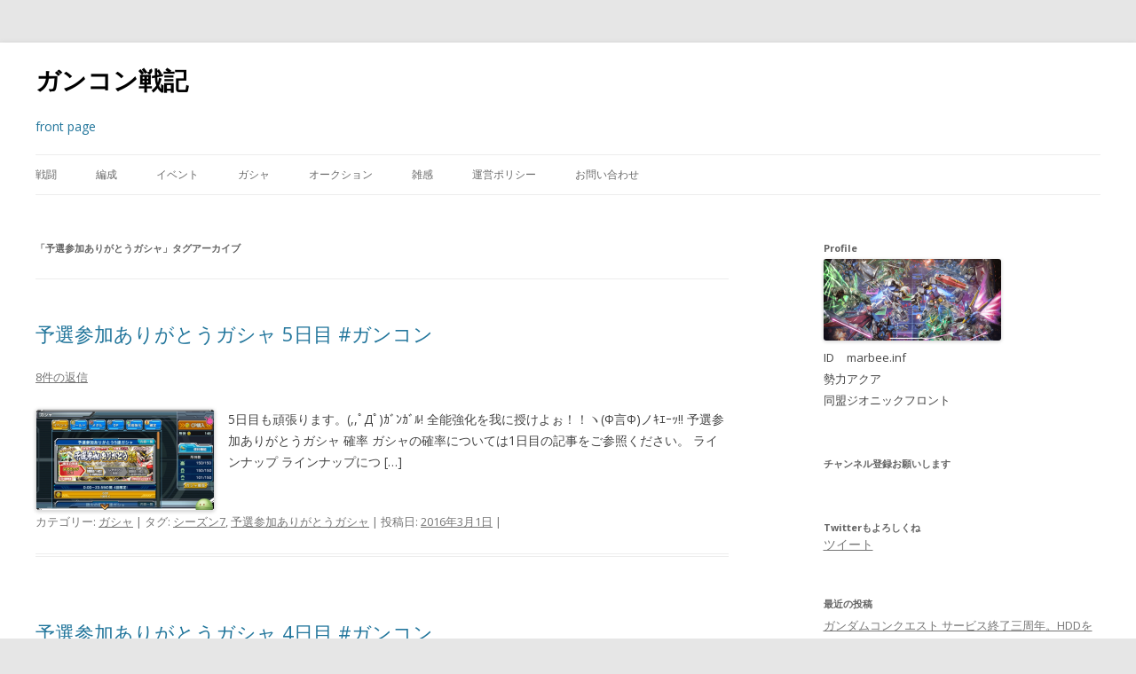

--- FILE ---
content_type: text/html; charset=UTF-8
request_url: https://gundamconquest.marbee.info/tag/%E4%BA%88%E9%81%B8%E5%8F%82%E5%8A%A0%E3%81%82%E3%82%8A%E3%81%8C%E3%81%A8%E3%81%86%E3%82%AC%E3%82%B7%E3%83%A3/
body_size: 14211
content:
<!DOCTYPE html>
<!--[if IE 7]>
<html class="ie ie7" lang="ja">
<![endif]-->
<!--[if IE 8]>
<html class="ie ie8" lang="ja">
<![endif]-->
<!--[if !(IE 7) | !(IE 8)  ]><!-->
<html lang="ja">
<!--<![endif]-->
<head>
<meta charset="UTF-8" />
<meta name="viewport" content="width=device-width" />
<title>予選参加ありがとうガシャ | ガンコン戦記</title>
<link rel="pingback" href="https://gundamconquest.marbee.info/xmlrpc.php" />
<!--[if lt IE 9]>
<script src="https://gundamconquest.marbee.info/wp-content/themes/twentytwelve_marbee/js/html5.js" type="text/javascript"></script>
<![endif]-->
<meta name='robots' content='max-image-preview:large' />
	<style>img:is([sizes="auto" i], [sizes^="auto," i]) { contain-intrinsic-size: 3000px 1500px }</style>
	<link rel='dns-prefetch' href='//secure.gravatar.com' />
<link rel='dns-prefetch' href='//stats.wp.com' />
<link rel='dns-prefetch' href='//fonts.googleapis.com' />
<link rel='dns-prefetch' href='//v0.wordpress.com' />
<link rel='dns-prefetch' href='//i0.wp.com' />
<link rel='dns-prefetch' href='//jetpack.wordpress.com' />
<link rel='dns-prefetch' href='//s0.wp.com' />
<link rel='dns-prefetch' href='//public-api.wordpress.com' />
<link rel='dns-prefetch' href='//0.gravatar.com' />
<link rel='dns-prefetch' href='//1.gravatar.com' />
<link rel='dns-prefetch' href='//2.gravatar.com' />
<link rel="alternate" type="application/rss+xml" title="ガンコン戦記 &raquo; フィード" href="https://gundamconquest.marbee.info/feed/" />
<link rel="alternate" type="application/rss+xml" title="ガンコン戦記 &raquo; コメントフィード" href="https://gundamconquest.marbee.info/comments/feed/" />
<link rel="alternate" type="application/rss+xml" title="ガンコン戦記 &raquo; 予選参加ありがとうガシャ タグのフィード" href="https://gundamconquest.marbee.info/tag/%e4%ba%88%e9%81%b8%e5%8f%82%e5%8a%a0%e3%81%82%e3%82%8a%e3%81%8c%e3%81%a8%e3%81%86%e3%82%ac%e3%82%b7%e3%83%a3/feed/" />
<script type="text/javascript">
/* <![CDATA[ */
window._wpemojiSettings = {"baseUrl":"https:\/\/s.w.org\/images\/core\/emoji\/16.0.1\/72x72\/","ext":".png","svgUrl":"https:\/\/s.w.org\/images\/core\/emoji\/16.0.1\/svg\/","svgExt":".svg","source":{"concatemoji":"https:\/\/gundamconquest.marbee.info\/wp-includes\/js\/wp-emoji-release.min.js?ver=6.8.3"}};
/*! This file is auto-generated */
!function(s,n){var o,i,e;function c(e){try{var t={supportTests:e,timestamp:(new Date).valueOf()};sessionStorage.setItem(o,JSON.stringify(t))}catch(e){}}function p(e,t,n){e.clearRect(0,0,e.canvas.width,e.canvas.height),e.fillText(t,0,0);var t=new Uint32Array(e.getImageData(0,0,e.canvas.width,e.canvas.height).data),a=(e.clearRect(0,0,e.canvas.width,e.canvas.height),e.fillText(n,0,0),new Uint32Array(e.getImageData(0,0,e.canvas.width,e.canvas.height).data));return t.every(function(e,t){return e===a[t]})}function u(e,t){e.clearRect(0,0,e.canvas.width,e.canvas.height),e.fillText(t,0,0);for(var n=e.getImageData(16,16,1,1),a=0;a<n.data.length;a++)if(0!==n.data[a])return!1;return!0}function f(e,t,n,a){switch(t){case"flag":return n(e,"\ud83c\udff3\ufe0f\u200d\u26a7\ufe0f","\ud83c\udff3\ufe0f\u200b\u26a7\ufe0f")?!1:!n(e,"\ud83c\udde8\ud83c\uddf6","\ud83c\udde8\u200b\ud83c\uddf6")&&!n(e,"\ud83c\udff4\udb40\udc67\udb40\udc62\udb40\udc65\udb40\udc6e\udb40\udc67\udb40\udc7f","\ud83c\udff4\u200b\udb40\udc67\u200b\udb40\udc62\u200b\udb40\udc65\u200b\udb40\udc6e\u200b\udb40\udc67\u200b\udb40\udc7f");case"emoji":return!a(e,"\ud83e\udedf")}return!1}function g(e,t,n,a){var r="undefined"!=typeof WorkerGlobalScope&&self instanceof WorkerGlobalScope?new OffscreenCanvas(300,150):s.createElement("canvas"),o=r.getContext("2d",{willReadFrequently:!0}),i=(o.textBaseline="top",o.font="600 32px Arial",{});return e.forEach(function(e){i[e]=t(o,e,n,a)}),i}function t(e){var t=s.createElement("script");t.src=e,t.defer=!0,s.head.appendChild(t)}"undefined"!=typeof Promise&&(o="wpEmojiSettingsSupports",i=["flag","emoji"],n.supports={everything:!0,everythingExceptFlag:!0},e=new Promise(function(e){s.addEventListener("DOMContentLoaded",e,{once:!0})}),new Promise(function(t){var n=function(){try{var e=JSON.parse(sessionStorage.getItem(o));if("object"==typeof e&&"number"==typeof e.timestamp&&(new Date).valueOf()<e.timestamp+604800&&"object"==typeof e.supportTests)return e.supportTests}catch(e){}return null}();if(!n){if("undefined"!=typeof Worker&&"undefined"!=typeof OffscreenCanvas&&"undefined"!=typeof URL&&URL.createObjectURL&&"undefined"!=typeof Blob)try{var e="postMessage("+g.toString()+"("+[JSON.stringify(i),f.toString(),p.toString(),u.toString()].join(",")+"));",a=new Blob([e],{type:"text/javascript"}),r=new Worker(URL.createObjectURL(a),{name:"wpTestEmojiSupports"});return void(r.onmessage=function(e){c(n=e.data),r.terminate(),t(n)})}catch(e){}c(n=g(i,f,p,u))}t(n)}).then(function(e){for(var t in e)n.supports[t]=e[t],n.supports.everything=n.supports.everything&&n.supports[t],"flag"!==t&&(n.supports.everythingExceptFlag=n.supports.everythingExceptFlag&&n.supports[t]);n.supports.everythingExceptFlag=n.supports.everythingExceptFlag&&!n.supports.flag,n.DOMReady=!1,n.readyCallback=function(){n.DOMReady=!0}}).then(function(){return e}).then(function(){var e;n.supports.everything||(n.readyCallback(),(e=n.source||{}).concatemoji?t(e.concatemoji):e.wpemoji&&e.twemoji&&(t(e.twemoji),t(e.wpemoji)))}))}((window,document),window._wpemojiSettings);
/* ]]> */
</script>
<style id='wp-emoji-styles-inline-css' type='text/css'>

	img.wp-smiley, img.emoji {
		display: inline !important;
		border: none !important;
		box-shadow: none !important;
		height: 1em !important;
		width: 1em !important;
		margin: 0 0.07em !important;
		vertical-align: -0.1em !important;
		background: none !important;
		padding: 0 !important;
	}
</style>
<link rel='stylesheet' id='wp-block-library-css' href='https://gundamconquest.marbee.info/wp-includes/css/dist/block-library/style.min.css?ver=6.8.3' type='text/css' media='all' />
<style id='wp-block-library-inline-css' type='text/css'>
.has-text-align-justify{text-align:justify;}
</style>
<style id='classic-theme-styles-inline-css' type='text/css'>
/*! This file is auto-generated */
.wp-block-button__link{color:#fff;background-color:#32373c;border-radius:9999px;box-shadow:none;text-decoration:none;padding:calc(.667em + 2px) calc(1.333em + 2px);font-size:1.125em}.wp-block-file__button{background:#32373c;color:#fff;text-decoration:none}
</style>
<link rel='stylesheet' id='mediaelement-css' href='https://gundamconquest.marbee.info/wp-includes/js/mediaelement/mediaelementplayer-legacy.min.css?ver=4.2.17' type='text/css' media='all' />
<link rel='stylesheet' id='wp-mediaelement-css' href='https://gundamconquest.marbee.info/wp-includes/js/mediaelement/wp-mediaelement.min.css?ver=6.8.3' type='text/css' media='all' />
<style id='jetpack-sharing-buttons-style-inline-css' type='text/css'>
.jetpack-sharing-buttons__services-list{display:flex;flex-direction:row;flex-wrap:wrap;gap:0;list-style-type:none;margin:5px;padding:0}.jetpack-sharing-buttons__services-list.has-small-icon-size{font-size:12px}.jetpack-sharing-buttons__services-list.has-normal-icon-size{font-size:16px}.jetpack-sharing-buttons__services-list.has-large-icon-size{font-size:24px}.jetpack-sharing-buttons__services-list.has-huge-icon-size{font-size:36px}@media print{.jetpack-sharing-buttons__services-list{display:none!important}}.editor-styles-wrapper .wp-block-jetpack-sharing-buttons{gap:0;padding-inline-start:0}ul.jetpack-sharing-buttons__services-list.has-background{padding:1.25em 2.375em}
</style>
<style id='global-styles-inline-css' type='text/css'>
:root{--wp--preset--aspect-ratio--square: 1;--wp--preset--aspect-ratio--4-3: 4/3;--wp--preset--aspect-ratio--3-4: 3/4;--wp--preset--aspect-ratio--3-2: 3/2;--wp--preset--aspect-ratio--2-3: 2/3;--wp--preset--aspect-ratio--16-9: 16/9;--wp--preset--aspect-ratio--9-16: 9/16;--wp--preset--color--black: #000000;--wp--preset--color--cyan-bluish-gray: #abb8c3;--wp--preset--color--white: #ffffff;--wp--preset--color--pale-pink: #f78da7;--wp--preset--color--vivid-red: #cf2e2e;--wp--preset--color--luminous-vivid-orange: #ff6900;--wp--preset--color--luminous-vivid-amber: #fcb900;--wp--preset--color--light-green-cyan: #7bdcb5;--wp--preset--color--vivid-green-cyan: #00d084;--wp--preset--color--pale-cyan-blue: #8ed1fc;--wp--preset--color--vivid-cyan-blue: #0693e3;--wp--preset--color--vivid-purple: #9b51e0;--wp--preset--gradient--vivid-cyan-blue-to-vivid-purple: linear-gradient(135deg,rgba(6,147,227,1) 0%,rgb(155,81,224) 100%);--wp--preset--gradient--light-green-cyan-to-vivid-green-cyan: linear-gradient(135deg,rgb(122,220,180) 0%,rgb(0,208,130) 100%);--wp--preset--gradient--luminous-vivid-amber-to-luminous-vivid-orange: linear-gradient(135deg,rgba(252,185,0,1) 0%,rgba(255,105,0,1) 100%);--wp--preset--gradient--luminous-vivid-orange-to-vivid-red: linear-gradient(135deg,rgba(255,105,0,1) 0%,rgb(207,46,46) 100%);--wp--preset--gradient--very-light-gray-to-cyan-bluish-gray: linear-gradient(135deg,rgb(238,238,238) 0%,rgb(169,184,195) 100%);--wp--preset--gradient--cool-to-warm-spectrum: linear-gradient(135deg,rgb(74,234,220) 0%,rgb(151,120,209) 20%,rgb(207,42,186) 40%,rgb(238,44,130) 60%,rgb(251,105,98) 80%,rgb(254,248,76) 100%);--wp--preset--gradient--blush-light-purple: linear-gradient(135deg,rgb(255,206,236) 0%,rgb(152,150,240) 100%);--wp--preset--gradient--blush-bordeaux: linear-gradient(135deg,rgb(254,205,165) 0%,rgb(254,45,45) 50%,rgb(107,0,62) 100%);--wp--preset--gradient--luminous-dusk: linear-gradient(135deg,rgb(255,203,112) 0%,rgb(199,81,192) 50%,rgb(65,88,208) 100%);--wp--preset--gradient--pale-ocean: linear-gradient(135deg,rgb(255,245,203) 0%,rgb(182,227,212) 50%,rgb(51,167,181) 100%);--wp--preset--gradient--electric-grass: linear-gradient(135deg,rgb(202,248,128) 0%,rgb(113,206,126) 100%);--wp--preset--gradient--midnight: linear-gradient(135deg,rgb(2,3,129) 0%,rgb(40,116,252) 100%);--wp--preset--font-size--small: 13px;--wp--preset--font-size--medium: 20px;--wp--preset--font-size--large: 36px;--wp--preset--font-size--x-large: 42px;--wp--preset--spacing--20: 0.44rem;--wp--preset--spacing--30: 0.67rem;--wp--preset--spacing--40: 1rem;--wp--preset--spacing--50: 1.5rem;--wp--preset--spacing--60: 2.25rem;--wp--preset--spacing--70: 3.38rem;--wp--preset--spacing--80: 5.06rem;--wp--preset--shadow--natural: 6px 6px 9px rgba(0, 0, 0, 0.2);--wp--preset--shadow--deep: 12px 12px 50px rgba(0, 0, 0, 0.4);--wp--preset--shadow--sharp: 6px 6px 0px rgba(0, 0, 0, 0.2);--wp--preset--shadow--outlined: 6px 6px 0px -3px rgba(255, 255, 255, 1), 6px 6px rgba(0, 0, 0, 1);--wp--preset--shadow--crisp: 6px 6px 0px rgba(0, 0, 0, 1);}:where(.is-layout-flex){gap: 0.5em;}:where(.is-layout-grid){gap: 0.5em;}body .is-layout-flex{display: flex;}.is-layout-flex{flex-wrap: wrap;align-items: center;}.is-layout-flex > :is(*, div){margin: 0;}body .is-layout-grid{display: grid;}.is-layout-grid > :is(*, div){margin: 0;}:where(.wp-block-columns.is-layout-flex){gap: 2em;}:where(.wp-block-columns.is-layout-grid){gap: 2em;}:where(.wp-block-post-template.is-layout-flex){gap: 1.25em;}:where(.wp-block-post-template.is-layout-grid){gap: 1.25em;}.has-black-color{color: var(--wp--preset--color--black) !important;}.has-cyan-bluish-gray-color{color: var(--wp--preset--color--cyan-bluish-gray) !important;}.has-white-color{color: var(--wp--preset--color--white) !important;}.has-pale-pink-color{color: var(--wp--preset--color--pale-pink) !important;}.has-vivid-red-color{color: var(--wp--preset--color--vivid-red) !important;}.has-luminous-vivid-orange-color{color: var(--wp--preset--color--luminous-vivid-orange) !important;}.has-luminous-vivid-amber-color{color: var(--wp--preset--color--luminous-vivid-amber) !important;}.has-light-green-cyan-color{color: var(--wp--preset--color--light-green-cyan) !important;}.has-vivid-green-cyan-color{color: var(--wp--preset--color--vivid-green-cyan) !important;}.has-pale-cyan-blue-color{color: var(--wp--preset--color--pale-cyan-blue) !important;}.has-vivid-cyan-blue-color{color: var(--wp--preset--color--vivid-cyan-blue) !important;}.has-vivid-purple-color{color: var(--wp--preset--color--vivid-purple) !important;}.has-black-background-color{background-color: var(--wp--preset--color--black) !important;}.has-cyan-bluish-gray-background-color{background-color: var(--wp--preset--color--cyan-bluish-gray) !important;}.has-white-background-color{background-color: var(--wp--preset--color--white) !important;}.has-pale-pink-background-color{background-color: var(--wp--preset--color--pale-pink) !important;}.has-vivid-red-background-color{background-color: var(--wp--preset--color--vivid-red) !important;}.has-luminous-vivid-orange-background-color{background-color: var(--wp--preset--color--luminous-vivid-orange) !important;}.has-luminous-vivid-amber-background-color{background-color: var(--wp--preset--color--luminous-vivid-amber) !important;}.has-light-green-cyan-background-color{background-color: var(--wp--preset--color--light-green-cyan) !important;}.has-vivid-green-cyan-background-color{background-color: var(--wp--preset--color--vivid-green-cyan) !important;}.has-pale-cyan-blue-background-color{background-color: var(--wp--preset--color--pale-cyan-blue) !important;}.has-vivid-cyan-blue-background-color{background-color: var(--wp--preset--color--vivid-cyan-blue) !important;}.has-vivid-purple-background-color{background-color: var(--wp--preset--color--vivid-purple) !important;}.has-black-border-color{border-color: var(--wp--preset--color--black) !important;}.has-cyan-bluish-gray-border-color{border-color: var(--wp--preset--color--cyan-bluish-gray) !important;}.has-white-border-color{border-color: var(--wp--preset--color--white) !important;}.has-pale-pink-border-color{border-color: var(--wp--preset--color--pale-pink) !important;}.has-vivid-red-border-color{border-color: var(--wp--preset--color--vivid-red) !important;}.has-luminous-vivid-orange-border-color{border-color: var(--wp--preset--color--luminous-vivid-orange) !important;}.has-luminous-vivid-amber-border-color{border-color: var(--wp--preset--color--luminous-vivid-amber) !important;}.has-light-green-cyan-border-color{border-color: var(--wp--preset--color--light-green-cyan) !important;}.has-vivid-green-cyan-border-color{border-color: var(--wp--preset--color--vivid-green-cyan) !important;}.has-pale-cyan-blue-border-color{border-color: var(--wp--preset--color--pale-cyan-blue) !important;}.has-vivid-cyan-blue-border-color{border-color: var(--wp--preset--color--vivid-cyan-blue) !important;}.has-vivid-purple-border-color{border-color: var(--wp--preset--color--vivid-purple) !important;}.has-vivid-cyan-blue-to-vivid-purple-gradient-background{background: var(--wp--preset--gradient--vivid-cyan-blue-to-vivid-purple) !important;}.has-light-green-cyan-to-vivid-green-cyan-gradient-background{background: var(--wp--preset--gradient--light-green-cyan-to-vivid-green-cyan) !important;}.has-luminous-vivid-amber-to-luminous-vivid-orange-gradient-background{background: var(--wp--preset--gradient--luminous-vivid-amber-to-luminous-vivid-orange) !important;}.has-luminous-vivid-orange-to-vivid-red-gradient-background{background: var(--wp--preset--gradient--luminous-vivid-orange-to-vivid-red) !important;}.has-very-light-gray-to-cyan-bluish-gray-gradient-background{background: var(--wp--preset--gradient--very-light-gray-to-cyan-bluish-gray) !important;}.has-cool-to-warm-spectrum-gradient-background{background: var(--wp--preset--gradient--cool-to-warm-spectrum) !important;}.has-blush-light-purple-gradient-background{background: var(--wp--preset--gradient--blush-light-purple) !important;}.has-blush-bordeaux-gradient-background{background: var(--wp--preset--gradient--blush-bordeaux) !important;}.has-luminous-dusk-gradient-background{background: var(--wp--preset--gradient--luminous-dusk) !important;}.has-pale-ocean-gradient-background{background: var(--wp--preset--gradient--pale-ocean) !important;}.has-electric-grass-gradient-background{background: var(--wp--preset--gradient--electric-grass) !important;}.has-midnight-gradient-background{background: var(--wp--preset--gradient--midnight) !important;}.has-small-font-size{font-size: var(--wp--preset--font-size--small) !important;}.has-medium-font-size{font-size: var(--wp--preset--font-size--medium) !important;}.has-large-font-size{font-size: var(--wp--preset--font-size--large) !important;}.has-x-large-font-size{font-size: var(--wp--preset--font-size--x-large) !important;}
:where(.wp-block-post-template.is-layout-flex){gap: 1.25em;}:where(.wp-block-post-template.is-layout-grid){gap: 1.25em;}
:where(.wp-block-columns.is-layout-flex){gap: 2em;}:where(.wp-block-columns.is-layout-grid){gap: 2em;}
:root :where(.wp-block-pullquote){font-size: 1.5em;line-height: 1.6;}
</style>
<link rel='stylesheet' id='pz-linkcard-css' href='//gundamconquest.marbee.info/wp-content/uploads/pz-linkcard/style.css?ver=2.5.3.1.24' type='text/css' media='all' />
<link crossorigin="anonymous" rel='stylesheet' id='twentytwelve-fonts-css' href='https://fonts.googleapis.com/css?family=Open+Sans:400italic,700italic,400,700&#038;subset=latin,latin-ext' type='text/css' media='all' />
<link rel='stylesheet' id='twentytwelve-style-css' href='https://gundamconquest.marbee.info/wp-content/themes/twentytwelve_marbee/style.css?ver=6.8.3' type='text/css' media='all' />
<!--[if lt IE 9]>
<link rel='stylesheet' id='twentytwelve-ie-css' href='https://gundamconquest.marbee.info/wp-content/themes/twentytwelve_marbee/css/ie.css?ver=20121010' type='text/css' media='all' />
<![endif]-->
<link rel='stylesheet' id='jetpack_css-css' href='https://gundamconquest.marbee.info/wp-content/plugins/jetpack/css/jetpack.css?ver=13.3.2' type='text/css' media='all' />
<link rel="https://api.w.org/" href="https://gundamconquest.marbee.info/wp-json/" /><link rel="alternate" title="JSON" type="application/json" href="https://gundamconquest.marbee.info/wp-json/wp/v2/tags/226" /><link rel="EditURI" type="application/rsd+xml" title="RSD" href="https://gundamconquest.marbee.info/xmlrpc.php?rsd" />
<meta name="generator" content="WordPress 6.8.3" />
	<style>img#wpstats{display:none}</style>
		<!-- この URL で利用できる AMP HTML バージョンはありません。 --><link rel="icon" href="https://i0.wp.com/gundamconquest.marbee.info/wp-content/uploads/2016/05/cropped-8857879df9cc7979567d03c21eef9276.jpg?fit=32%2C32&#038;ssl=1" sizes="32x32" />
<link rel="icon" href="https://i0.wp.com/gundamconquest.marbee.info/wp-content/uploads/2016/05/cropped-8857879df9cc7979567d03c21eef9276.jpg?fit=192%2C192&#038;ssl=1" sizes="192x192" />
<link rel="apple-touch-icon" href="https://i0.wp.com/gundamconquest.marbee.info/wp-content/uploads/2016/05/cropped-8857879df9cc7979567d03c21eef9276.jpg?fit=180%2C180&#038;ssl=1" />
<meta name="msapplication-TileImage" content="https://i0.wp.com/gundamconquest.marbee.info/wp-content/uploads/2016/05/cropped-8857879df9cc7979567d03c21eef9276.jpg?fit=270%2C270&#038;ssl=1" />


<!-- Google Analytics Start -->
<script>
  (function(i,s,o,g,r,a,m){i['GoogleAnalyticsObject']=r;i[r]=i[r]||function(){
  (i[r].q=i[r].q||[]).push(arguments)},i[r].l=1*new Date();a=s.createElement(o),
  m=s.getElementsByTagName(o)[0];a.async=1;a.src=g;m.parentNode.insertBefore(a,m)
  })(window,document,'script','//www.google-analytics.com/analytics.js','ga');

  ga('create', 'UA-40891727-3', 'auto');
  ga('send', 'pageview');

</script>
<!-- Google Analytics end -->
</head>

<body class="archive tag tag-226 wp-theme-twentytwelve_marbee custom-font-enabled single-author">
<!-- Facebook Start -->
<script>
  window.fbAsyncInit = function() {
    FB.init({
      appId      : '906811596057516',
      xfbml      : true,
      version    : 'v2.4'
    });
  };

  (function(d, s, id){
     var js, fjs = d.getElementsByTagName(s)[0];
     if (d.getElementById(id)) {return;}
     js = d.createElement(s); js.id = id;
     js.src = "//connect.facebook.net/ja_JP/sdk.js";
     fjs.parentNode.insertBefore(js, fjs);
   }(document, 'script', 'facebook-jssdk'));
</script>

<!-- Twitter Start -->
<script>!function(d,s,id){var js,fjs=d.getElementsByTagName(s)[0],p=/^http:/.test(d.location)?'http':'https';if(!d.getElementById(id)){js=d.createElement(s);js.id=id;js.src=p+'://platform.twitter.com/widgets.js';fjs.parentNode.insertBefore(js,fjs);}}(document, 'script', 'twitter-wjs');</script>
<!-- Twitter End -->

<!-- Facebook Start -->
<div id="fb-root"></div>
<script>(function(d, s, id) {
  var js, fjs = d.getElementsByTagName(s)[0];
  if (d.getElementById(id)) return;
  js = d.createElement(s); js.id = id;
  js.src = "//connect.facebook.net/ja_JP/sdk.js#xfbml=1&version=v2.3&appId=519386921455561";
  fjs.parentNode.insertBefore(js, fjs);
}(document, 'script', 'facebook-jssdk'));</script>
<!-- Facebook End -->



<div id="page" class="hfeed site">
	<header id="masthead" class="site-header" role="banner">
		<hgroup>
							<div class="site-title"><a class="site-title" href="https://gundamconquest.marbee.info/" title="ガンコン戦記" rel="home">ガンコン戦記</a></div>
				<br>
					</hgroup>

		<br>
		<div class="MarbeeBreadcrumb">
							<div class="breadcrumb">
					<div itemscope itemtype="http://data-vocabulary.org/Breadcrumb">
						<a class="breadcrumb" href="https://gundamconquest.marbee.info"  itemprop="url"><span itemprop="title">front page</span></a>
					</div>
				</div>
					</div>
<br>
		<nav id="site-navigation" class="main-navigation" role="navigation">
			<span class="menu-toggle">メニュー</span>
			<a class="assistive-text" href="#content" title="コンテンツへスキップ">コンテンツへスキップ</a>
			<div class="menu-%e3%83%a1%e3%83%8b%e3%83%a5%e3%83%bc-1-container"><ul id="menu-%e3%83%a1%e3%83%8b%e3%83%a5%e3%83%bc-1" class="nav-menu"><li id="menu-item-304" class="menu-item menu-item-type-taxonomy menu-item-object-category menu-item-304"><a href="https://gundamconquest.marbee.info/category/%e6%88%a6%e9%97%98/">戦闘</a></li>
<li id="menu-item-4277" class="menu-item menu-item-type-taxonomy menu-item-object-category menu-item-4277"><a href="https://gundamconquest.marbee.info/category/%e7%b7%a8%e6%88%90/">編成</a></li>
<li id="menu-item-319" class="menu-item menu-item-type-taxonomy menu-item-object-category menu-item-319"><a href="https://gundamconquest.marbee.info/category/%e3%82%a4%e3%83%99%e3%83%b3%e3%83%88/">イベント</a></li>
<li id="menu-item-320" class="menu-item menu-item-type-taxonomy menu-item-object-category menu-item-320"><a href="https://gundamconquest.marbee.info/category/%e3%82%ac%e3%82%b7%e3%83%a3/">ガシャ</a></li>
<li id="menu-item-321" class="menu-item menu-item-type-taxonomy menu-item-object-category menu-item-321"><a href="https://gundamconquest.marbee.info/category/%e3%82%aa%e3%83%bc%e3%82%af%e3%82%b7%e3%83%a7%e3%83%b3/">オークション</a></li>
<li id="menu-item-45" class="menu-item menu-item-type-taxonomy menu-item-object-category menu-item-45"><a href="https://gundamconquest.marbee.info/category/%e9%9b%91%e6%84%9f/">雑感</a></li>
<li id="menu-item-9" class="menu-item menu-item-type-post_type menu-item-object-page menu-item-9"><a href="https://gundamconquest.marbee.info/%e9%81%8b%e5%96%b6%e3%83%9d%e3%83%aa%e3%82%b7%e3%83%bc/">運営ポリシー</a></li>
<li id="menu-item-23" class="menu-item menu-item-type-post_type menu-item-object-page menu-item-23"><a href="https://gundamconquest.marbee.info/%e3%81%8a%e5%95%8f%e3%81%84%e5%90%88%e3%82%8f%e3%81%9b/">お問い合わせ</a></li>
</ul></div>		</nav><!-- #site-navigation -->

		
		<!-- Google 自動広告 -->
		<script async src="//pagead2.googlesyndication.com/pagead/js/adsbygoogle.js"></script>
		<script>
			(adsbygoogle = window.adsbygoogle || []).push({
				google_ad_client: "ca-pub-3089143139285380",
				enable_page_level_ads: true
			});
		</script>
	</header><!-- #masthead -->

	<div id="main" class="wrapper">
	<section id="primary" class="site-content">
		<div id="content" role="main">

					<header class="archive-header">
				<h1 class="archive-title">「<span>予選参加ありがとうガシャ</span>」タグアーカイブ</h1>

						</header><!-- .archive-header -->

			
	<article id="post-3642" class="post-3642 post type-post status-publish format-standard has-post-thumbnail hentry category-17 tag-178 tag-226">
				<header class="entry-header">
										<h2 class="entry-title">
					<a href="https://gundamconquest.marbee.info/2016/03/01/3642/" rel="bookmark">予選参加ありがとうガシャ 5日目 #ガンコン</a>
				</h2>
										<div class="comments-link">
					<a href="https://gundamconquest.marbee.info/2016/03/01/3642/#comments">8件の返信</a>				</div><!-- .comments-link -->
					</header><!-- .entry-header -->

				<div class="entry-summary">
			<img width="200" height="113" src="https://i0.wp.com/gundamconquest.marbee.info/wp-content/uploads/2016/02/IMG_2889.jpg?fit=200%2C113&amp;ssl=1" class="attachment-200x200 size-200x200 wp-post-image" alt="予選参加ありがとうガシャ" decoding="async" srcset="https://i0.wp.com/gundamconquest.marbee.info/wp-content/uploads/2016/02/IMG_2889.jpg?w=800&amp;ssl=1 800w, https://i0.wp.com/gundamconquest.marbee.info/wp-content/uploads/2016/02/IMG_2889.jpg?resize=200%2C113&amp;ssl=1 200w, https://i0.wp.com/gundamconquest.marbee.info/wp-content/uploads/2016/02/IMG_2889.jpg?resize=768%2C433&amp;ssl=1 768w, https://i0.wp.com/gundamconquest.marbee.info/wp-content/uploads/2016/02/IMG_2889.jpg?resize=624%2C352&amp;ssl=1 624w" sizes="(max-width: 200px) 100vw, 200px" data-attachment-id="3102" data-permalink="https://gundamconquest.marbee.info/2016/02/26/3101/img_2889/" data-orig-file="https://i0.wp.com/gundamconquest.marbee.info/wp-content/uploads/2016/02/IMG_2889.jpg?fit=800%2C451&amp;ssl=1" data-orig-size="800,451" data-comments-opened="1" data-image-meta="{&quot;aperture&quot;:&quot;0&quot;,&quot;credit&quot;:&quot;&quot;,&quot;camera&quot;:&quot;&quot;,&quot;caption&quot;:&quot;&quot;,&quot;created_timestamp&quot;:&quot;0&quot;,&quot;copyright&quot;:&quot;&quot;,&quot;focal_length&quot;:&quot;0&quot;,&quot;iso&quot;:&quot;0&quot;,&quot;shutter_speed&quot;:&quot;0&quot;,&quot;title&quot;:&quot;&quot;,&quot;orientation&quot;:&quot;0&quot;}" data-image-title="予選参加ありがとうガシャ" data-image-description="" data-image-caption="" data-medium-file="https://i0.wp.com/gundamconquest.marbee.info/wp-content/uploads/2016/02/IMG_2889.jpg?fit=200%2C113&amp;ssl=1" data-large-file="https://i0.wp.com/gundamconquest.marbee.info/wp-content/uploads/2016/02/IMG_2889.jpg?fit=800%2C451&amp;ssl=1" /><p>5日目も頑張ります。(,,ﾟДﾟ)ｶﾞﾝｶﾞﾙ! 全能強化を我に授けよぉ！！ヽ(Φ言Φ)ノｷｴｰｯ!! 予選参加ありがとうガシャ 確率 ガシャの確率については1日目の記事をご参照ください。 ラインナップ ラインナップにつ [&hellip;]</p>
		</div><!-- .entry-summary -->
		
		<footer class="entry-meta">
			カテゴリー: <a href="https://gundamconquest.marbee.info/category/%e3%82%ac%e3%82%b7%e3%83%a3/" rel="category tag">ガシャ</a> | タグ: <a href="https://gundamconquest.marbee.info/tag/%e3%82%b7%e3%83%bc%e3%82%ba%e3%83%b37/" rel="tag">シーズン7</a>, <a href="https://gundamconquest.marbee.info/tag/%e4%ba%88%e9%81%b8%e5%8f%82%e5%8a%a0%e3%81%82%e3%82%8a%e3%81%8c%e3%81%a8%e3%81%86%e3%82%ac%e3%82%b7%e3%83%a3/" rel="tag">予選参加ありがとうガシャ</a> | 投稿日: <a href="https://gundamconquest.marbee.info/2016/03/01/3642/" title="6:26 PM" rel="bookmark"><time class="entry-date" datetime="2016-03-01T18:26:53+09:00">2016年3月1日</time></a> | <span class="by-author">投稿者: <span class="author vcard"><a class="url fn n" href="https://gundamconquest.marbee.info/author/marbee/" title="marbee の投稿をすべて表示" rel="author">marbee</a></span></span>											</footer><!-- .entry-meta -->
	</article><!-- #post -->

	<article id="post-3559" class="post-3559 post type-post status-publish format-standard has-post-thumbnail hentry category-17 tag-178 tag-226">
				<header class="entry-header">
										<h2 class="entry-title">
					<a href="https://gundamconquest.marbee.info/2016/02/29/3559/" rel="bookmark">予選参加ありがとうガシャ 4日目 #ガンコン</a>
				</h2>
										<div class="comments-link">
					<a href="https://gundamconquest.marbee.info/2016/02/29/3559/#comments">2件の返信</a>				</div><!-- .comments-link -->
					</header><!-- .entry-header -->

				<div class="entry-summary">
			<img width="200" height="113" src="https://i0.wp.com/gundamconquest.marbee.info/wp-content/uploads/2016/02/IMG_2889.jpg?fit=200%2C113&amp;ssl=1" class="attachment-200x200 size-200x200 wp-post-image" alt="予選参加ありがとうガシャ" decoding="async" srcset="https://i0.wp.com/gundamconquest.marbee.info/wp-content/uploads/2016/02/IMG_2889.jpg?w=800&amp;ssl=1 800w, https://i0.wp.com/gundamconquest.marbee.info/wp-content/uploads/2016/02/IMG_2889.jpg?resize=200%2C113&amp;ssl=1 200w, https://i0.wp.com/gundamconquest.marbee.info/wp-content/uploads/2016/02/IMG_2889.jpg?resize=768%2C433&amp;ssl=1 768w, https://i0.wp.com/gundamconquest.marbee.info/wp-content/uploads/2016/02/IMG_2889.jpg?resize=624%2C352&amp;ssl=1 624w" sizes="(max-width: 200px) 100vw, 200px" data-attachment-id="3102" data-permalink="https://gundamconquest.marbee.info/2016/02/26/3101/img_2889/" data-orig-file="https://i0.wp.com/gundamconquest.marbee.info/wp-content/uploads/2016/02/IMG_2889.jpg?fit=800%2C451&amp;ssl=1" data-orig-size="800,451" data-comments-opened="1" data-image-meta="{&quot;aperture&quot;:&quot;0&quot;,&quot;credit&quot;:&quot;&quot;,&quot;camera&quot;:&quot;&quot;,&quot;caption&quot;:&quot;&quot;,&quot;created_timestamp&quot;:&quot;0&quot;,&quot;copyright&quot;:&quot;&quot;,&quot;focal_length&quot;:&quot;0&quot;,&quot;iso&quot;:&quot;0&quot;,&quot;shutter_speed&quot;:&quot;0&quot;,&quot;title&quot;:&quot;&quot;,&quot;orientation&quot;:&quot;0&quot;}" data-image-title="予選参加ありがとうガシャ" data-image-description="" data-image-caption="" data-medium-file="https://i0.wp.com/gundamconquest.marbee.info/wp-content/uploads/2016/02/IMG_2889.jpg?fit=200%2C113&amp;ssl=1" data-large-file="https://i0.wp.com/gundamconquest.marbee.info/wp-content/uploads/2016/02/IMG_2889.jpg?fit=800%2C451&amp;ssl=1" /><p>4日目も頑張ります。(,,ﾟДﾟ)ｶﾞﾝｶﾞﾙ! 全能強化を我に！！ヽ(Φ言Φ)ノｷｴｰｯ!! 予選参加ありがとうガシャ 確率 ガシャの確率については1日目の記事をご参照ください。 ラインナップ ラインナップについては1 [&hellip;]</p>
		</div><!-- .entry-summary -->
		
		<footer class="entry-meta">
			カテゴリー: <a href="https://gundamconquest.marbee.info/category/%e3%82%ac%e3%82%b7%e3%83%a3/" rel="category tag">ガシャ</a> | タグ: <a href="https://gundamconquest.marbee.info/tag/%e3%82%b7%e3%83%bc%e3%82%ba%e3%83%b37/" rel="tag">シーズン7</a>, <a href="https://gundamconquest.marbee.info/tag/%e4%ba%88%e9%81%b8%e5%8f%82%e5%8a%a0%e3%81%82%e3%82%8a%e3%81%8c%e3%81%a8%e3%81%86%e3%82%ac%e3%82%b7%e3%83%a3/" rel="tag">予選参加ありがとうガシャ</a> | 投稿日: <a href="https://gundamconquest.marbee.info/2016/02/29/3559/" title="6:09 PM" rel="bookmark"><time class="entry-date" datetime="2016-02-29T18:09:49+09:00">2016年2月29日</time></a> | <span class="by-author">投稿者: <span class="author vcard"><a class="url fn n" href="https://gundamconquest.marbee.info/author/marbee/" title="marbee の投稿をすべて表示" rel="author">marbee</a></span></span>											</footer><!-- .entry-meta -->
	</article><!-- #post -->

	<article id="post-3467" class="post-3467 post type-post status-publish format-standard has-post-thumbnail hentry category-17 tag-178 tag-226">
				<header class="entry-header">
										<h2 class="entry-title">
					<a href="https://gundamconquest.marbee.info/2016/02/28/3467/" rel="bookmark">予選参加ありがとうガシャ 3日目 #ガンコン</a>
				</h2>
										<div class="comments-link">
					<a href="https://gundamconquest.marbee.info/2016/02/28/3467/#comments">2件の返信</a>				</div><!-- .comments-link -->
					</header><!-- .entry-header -->

				<div class="entry-summary">
			<img width="200" height="113" src="https://i0.wp.com/gundamconquest.marbee.info/wp-content/uploads/2016/02/IMG_2889.jpg?fit=200%2C113&amp;ssl=1" class="attachment-200x200 size-200x200 wp-post-image" alt="予選参加ありがとうガシャ" decoding="async" srcset="https://i0.wp.com/gundamconquest.marbee.info/wp-content/uploads/2016/02/IMG_2889.jpg?w=800&amp;ssl=1 800w, https://i0.wp.com/gundamconquest.marbee.info/wp-content/uploads/2016/02/IMG_2889.jpg?resize=200%2C113&amp;ssl=1 200w, https://i0.wp.com/gundamconquest.marbee.info/wp-content/uploads/2016/02/IMG_2889.jpg?resize=768%2C433&amp;ssl=1 768w, https://i0.wp.com/gundamconquest.marbee.info/wp-content/uploads/2016/02/IMG_2889.jpg?resize=624%2C352&amp;ssl=1 624w" sizes="(max-width: 200px) 100vw, 200px" data-attachment-id="3102" data-permalink="https://gundamconquest.marbee.info/2016/02/26/3101/img_2889/" data-orig-file="https://i0.wp.com/gundamconquest.marbee.info/wp-content/uploads/2016/02/IMG_2889.jpg?fit=800%2C451&amp;ssl=1" data-orig-size="800,451" data-comments-opened="1" data-image-meta="{&quot;aperture&quot;:&quot;0&quot;,&quot;credit&quot;:&quot;&quot;,&quot;camera&quot;:&quot;&quot;,&quot;caption&quot;:&quot;&quot;,&quot;created_timestamp&quot;:&quot;0&quot;,&quot;copyright&quot;:&quot;&quot;,&quot;focal_length&quot;:&quot;0&quot;,&quot;iso&quot;:&quot;0&quot;,&quot;shutter_speed&quot;:&quot;0&quot;,&quot;title&quot;:&quot;&quot;,&quot;orientation&quot;:&quot;0&quot;}" data-image-title="予選参加ありがとうガシャ" data-image-description="" data-image-caption="" data-medium-file="https://i0.wp.com/gundamconquest.marbee.info/wp-content/uploads/2016/02/IMG_2889.jpg?fit=200%2C113&amp;ssl=1" data-large-file="https://i0.wp.com/gundamconquest.marbee.info/wp-content/uploads/2016/02/IMG_2889.jpg?fit=800%2C451&amp;ssl=1" /><p>3日目も全力で回します。(,,ﾟДﾟ)ｶﾞﾝｶﾞﾙ! スターゲイザー！！全能強化を我に！！ウォォオオー!!ヽ(ﾟдﾟヽ)(ﾉﾟдﾟ)ﾉ ウオオォォー!! 予選参加ありがとうガシャ 確率 ガシャの確率については1日目の記事 [&hellip;]</p>
		</div><!-- .entry-summary -->
		
		<footer class="entry-meta">
			カテゴリー: <a href="https://gundamconquest.marbee.info/category/%e3%82%ac%e3%82%b7%e3%83%a3/" rel="category tag">ガシャ</a> | タグ: <a href="https://gundamconquest.marbee.info/tag/%e3%82%b7%e3%83%bc%e3%82%ba%e3%83%b37/" rel="tag">シーズン7</a>, <a href="https://gundamconquest.marbee.info/tag/%e4%ba%88%e9%81%b8%e5%8f%82%e5%8a%a0%e3%81%82%e3%82%8a%e3%81%8c%e3%81%a8%e3%81%86%e3%82%ac%e3%82%b7%e3%83%a3/" rel="tag">予選参加ありがとうガシャ</a> | 投稿日: <a href="https://gundamconquest.marbee.info/2016/02/28/3467/" title="7:35 PM" rel="bookmark"><time class="entry-date" datetime="2016-02-28T19:35:46+09:00">2016年2月28日</time></a> | <span class="by-author">投稿者: <span class="author vcard"><a class="url fn n" href="https://gundamconquest.marbee.info/author/marbee/" title="marbee の投稿をすべて表示" rel="author">marbee</a></span></span>											</footer><!-- .entry-meta -->
	</article><!-- #post -->

	<article id="post-3359" class="post-3359 post type-post status-publish format-standard has-post-thumbnail hentry category-17 tag-178 tag-226">
				<header class="entry-header">
										<h2 class="entry-title">
					<a href="https://gundamconquest.marbee.info/2016/02/27/3359/" rel="bookmark">予選参加ありがとうガシャ 2日目 #ガンコン</a>
				</h2>
										<div class="comments-link">
					<a href="https://gundamconquest.marbee.info/2016/02/27/3359/#respond"><span class="leave-reply">コメントを残す</span></a>				</div><!-- .comments-link -->
					</header><!-- .entry-header -->

				<div class="entry-summary">
			<img width="200" height="113" src="https://i0.wp.com/gundamconquest.marbee.info/wp-content/uploads/2016/02/IMG_2889.jpg?fit=200%2C113&amp;ssl=1" class="attachment-200x200 size-200x200 wp-post-image" alt="予選参加ありがとうガシャ" decoding="async" loading="lazy" srcset="https://i0.wp.com/gundamconquest.marbee.info/wp-content/uploads/2016/02/IMG_2889.jpg?w=800&amp;ssl=1 800w, https://i0.wp.com/gundamconquest.marbee.info/wp-content/uploads/2016/02/IMG_2889.jpg?resize=200%2C113&amp;ssl=1 200w, https://i0.wp.com/gundamconquest.marbee.info/wp-content/uploads/2016/02/IMG_2889.jpg?resize=768%2C433&amp;ssl=1 768w, https://i0.wp.com/gundamconquest.marbee.info/wp-content/uploads/2016/02/IMG_2889.jpg?resize=624%2C352&amp;ssl=1 624w" sizes="auto, (max-width: 200px) 100vw, 200px" data-attachment-id="3102" data-permalink="https://gundamconquest.marbee.info/2016/02/26/3101/img_2889/" data-orig-file="https://i0.wp.com/gundamconquest.marbee.info/wp-content/uploads/2016/02/IMG_2889.jpg?fit=800%2C451&amp;ssl=1" data-orig-size="800,451" data-comments-opened="1" data-image-meta="{&quot;aperture&quot;:&quot;0&quot;,&quot;credit&quot;:&quot;&quot;,&quot;camera&quot;:&quot;&quot;,&quot;caption&quot;:&quot;&quot;,&quot;created_timestamp&quot;:&quot;0&quot;,&quot;copyright&quot;:&quot;&quot;,&quot;focal_length&quot;:&quot;0&quot;,&quot;iso&quot;:&quot;0&quot;,&quot;shutter_speed&quot;:&quot;0&quot;,&quot;title&quot;:&quot;&quot;,&quot;orientation&quot;:&quot;0&quot;}" data-image-title="予選参加ありがとうガシャ" data-image-description="" data-image-caption="" data-medium-file="https://i0.wp.com/gundamconquest.marbee.info/wp-content/uploads/2016/02/IMG_2889.jpg?fit=200%2C113&amp;ssl=1" data-large-file="https://i0.wp.com/gundamconquest.marbee.info/wp-content/uploads/2016/02/IMG_2889.jpg?fit=800%2C451&amp;ssl=1" /><p>2日目も全力で回します。(,,ﾟДﾟ)ｶﾞﾝｶﾞﾙ! いでよ！！スターゲイザー！！( -人-) ﾀﾉﾑ! 予選参加ありがとうガシャ 確率 ガシャの確率については1日目の記事をご参照ください。 ラインナップ ラインナップに [&hellip;]</p>
		</div><!-- .entry-summary -->
		
		<footer class="entry-meta">
			カテゴリー: <a href="https://gundamconquest.marbee.info/category/%e3%82%ac%e3%82%b7%e3%83%a3/" rel="category tag">ガシャ</a> | タグ: <a href="https://gundamconquest.marbee.info/tag/%e3%82%b7%e3%83%bc%e3%82%ba%e3%83%b37/" rel="tag">シーズン7</a>, <a href="https://gundamconquest.marbee.info/tag/%e4%ba%88%e9%81%b8%e5%8f%82%e5%8a%a0%e3%81%82%e3%82%8a%e3%81%8c%e3%81%a8%e3%81%86%e3%82%ac%e3%82%b7%e3%83%a3/" rel="tag">予選参加ありがとうガシャ</a> | 投稿日: <a href="https://gundamconquest.marbee.info/2016/02/27/3359/" title="7:27 PM" rel="bookmark"><time class="entry-date" datetime="2016-02-27T19:27:36+09:00">2016年2月27日</time></a> | <span class="by-author">投稿者: <span class="author vcard"><a class="url fn n" href="https://gundamconquest.marbee.info/author/marbee/" title="marbee の投稿をすべて表示" rel="author">marbee</a></span></span>											</footer><!-- .entry-meta -->
	</article><!-- #post -->

	<article id="post-3101" class="post-3101 post type-post status-publish format-standard has-post-thumbnail hentry category-17 tag-178 tag-226">
				<header class="entry-header">
										<h2 class="entry-title">
					<a href="https://gundamconquest.marbee.info/2016/02/26/3101/" rel="bookmark">予選参加ありがとうガシャ 1日目 #ガンコン</a>
				</h2>
										<div class="comments-link">
					<a href="https://gundamconquest.marbee.info/2016/02/26/3101/#comments">4件の返信</a>				</div><!-- .comments-link -->
					</header><!-- .entry-header -->

				<div class="entry-summary">
			<img width="200" height="113" src="https://i0.wp.com/gundamconquest.marbee.info/wp-content/uploads/2016/02/IMG_2889.jpg?fit=200%2C113&amp;ssl=1" class="attachment-200x200 size-200x200 wp-post-image" alt="予選参加ありがとうガシャ" decoding="async" loading="lazy" srcset="https://i0.wp.com/gundamconquest.marbee.info/wp-content/uploads/2016/02/IMG_2889.jpg?w=800&amp;ssl=1 800w, https://i0.wp.com/gundamconquest.marbee.info/wp-content/uploads/2016/02/IMG_2889.jpg?resize=200%2C113&amp;ssl=1 200w, https://i0.wp.com/gundamconquest.marbee.info/wp-content/uploads/2016/02/IMG_2889.jpg?resize=768%2C433&amp;ssl=1 768w, https://i0.wp.com/gundamconquest.marbee.info/wp-content/uploads/2016/02/IMG_2889.jpg?resize=624%2C352&amp;ssl=1 624w" sizes="auto, (max-width: 200px) 100vw, 200px" data-attachment-id="3102" data-permalink="https://gundamconquest.marbee.info/2016/02/26/3101/img_2889/" data-orig-file="https://i0.wp.com/gundamconquest.marbee.info/wp-content/uploads/2016/02/IMG_2889.jpg?fit=800%2C451&amp;ssl=1" data-orig-size="800,451" data-comments-opened="1" data-image-meta="{&quot;aperture&quot;:&quot;0&quot;,&quot;credit&quot;:&quot;&quot;,&quot;camera&quot;:&quot;&quot;,&quot;caption&quot;:&quot;&quot;,&quot;created_timestamp&quot;:&quot;0&quot;,&quot;copyright&quot;:&quot;&quot;,&quot;focal_length&quot;:&quot;0&quot;,&quot;iso&quot;:&quot;0&quot;,&quot;shutter_speed&quot;:&quot;0&quot;,&quot;title&quot;:&quot;&quot;,&quot;orientation&quot;:&quot;0&quot;}" data-image-title="予選参加ありがとうガシャ" data-image-description="" data-image-caption="" data-medium-file="https://i0.wp.com/gundamconquest.marbee.info/wp-content/uploads/2016/02/IMG_2889.jpg?fit=200%2C113&amp;ssl=1" data-large-file="https://i0.wp.com/gundamconquest.marbee.info/wp-content/uploads/2016/02/IMG_2889.jpg?fit=800%2C451&amp;ssl=1" /><p>水曜日のアップデートが寂しかったので「金曜日に何かガシャが来るのかな？(･ ･?)」と思っていたらやっぱり来ました。(^_^) 新しい部隊を作るDP稼ぎたいので全力で回したいと思います。(,,ﾟДﾟ)ｶﾞﾝｶﾞﾙ! 予選 [&hellip;]</p>
		</div><!-- .entry-summary -->
		
		<footer class="entry-meta">
			カテゴリー: <a href="https://gundamconquest.marbee.info/category/%e3%82%ac%e3%82%b7%e3%83%a3/" rel="category tag">ガシャ</a> | タグ: <a href="https://gundamconquest.marbee.info/tag/%e3%82%b7%e3%83%bc%e3%82%ba%e3%83%b37/" rel="tag">シーズン7</a>, <a href="https://gundamconquest.marbee.info/tag/%e4%ba%88%e9%81%b8%e5%8f%82%e5%8a%a0%e3%81%82%e3%82%8a%e3%81%8c%e3%81%a8%e3%81%86%e3%82%ac%e3%82%b7%e3%83%a3/" rel="tag">予選参加ありがとうガシャ</a> | 投稿日: <a href="https://gundamconquest.marbee.info/2016/02/26/3101/" title="6:07 PM" rel="bookmark"><time class="entry-date" datetime="2016-02-26T18:07:32+09:00">2016年2月26日</time></a> | <span class="by-author">投稿者: <span class="author vcard"><a class="url fn n" href="https://gundamconquest.marbee.info/author/marbee/" title="marbee の投稿をすべて表示" rel="author">marbee</a></span></span>											</footer><!-- .entry-meta -->
	</article><!-- #post -->

			<h2>管理者</h2>
			<div class="profile">
				<div class="profile-thumbnail">
					<img src="https://www.marbee.info/wp-content/uploads/2013/08/285869ba8e902fb993b1e74cbc8b3b84.jpg" alt="舞い降りた女王 の80x80" width="80" height="80" class="alignnone size-full wp-image-14459" />
				</div>
				<div class="profile-text">
					<span style="font-weight: 900">marbee</span><br>
					ある時はフォトグラファー、またある時はブロガー。果たしてその実態は？<br>
					1973年生まれO型男独身
				</div>
				<div class="profile-social">
					<div class="followme">
						<a class="twitter-follow-button" href="https://twitter.com/marbee75" data-show-count="true" data-lang="ja">Follow @marbee75</a>
					</div>
					<div class="followme">
						<div class="fb-page" data-href="https://www.facebook.com/pages/%E3%82%AC%E3%83%B3%E3%82%B3%E3%83%B3%E6%88%A6%E8%A8%98/468832766623151" data-width="100" data-height="70" data-small-header="true" data-adapt-container-width="true" data-hide-cover="false" data-show-facepile="false" data-show-posts="false"><div class="fb-xfbml-parse-ignore"><blockquote cite="https://www.facebook.com/pages/%E3%82%AC%E3%83%B3%E3%82%B3%E3%83%B3%E6%88%A6%E8%A8%98/468832766623151"><a href="https://www.facebook.com/pages/%E3%82%AC%E3%83%B3%E3%82%B3%E3%83%B3%E6%88%A6%E8%A8%98/468832766623151">ガンコン戦記</a></blockquote></div></div>
					</div>
					<div class="followme">
						<a href='https://gundamconquest.marbee.info/feed/'  target='blank'><img src='https://www.marbee.info/wp-content/uploads/2015/07/ea8c32d3130f644544674202d16aaf60.jpg' alt='RSS' width='70' height='70'></a>
					</div>
				</div>
			</div>
			<div style="clear:both"></div>

			<div class="tablenav"></div>
			<div align="center">
				<h2>広告</h2>
				<!-- GoogleAdsence Start -->
					<div class="GoogleAdsenseUnderLeft">
					<style>
						.wordpress-response { width: 280px; height: 280px; }
						@media(min-width: 600px) { .wordpress-response { width: 280px; height: 280px; } }
						@media(min-width: 960px) { .wordpress-response { width: 350px; height: 280px; } }
					</style>
					<script async src="//pagead2.googlesyndication.com/pagead/js/adsbygoogle.js"></script>
					<!-- gundamconquest_Response_Under -->
						<ins class="adsbygoogle wordpress-response"
							style="display:block"
							data-ad-client="ca-pub-3089143139285380"
							data-ad-slot="6327004137"
						</ins>
						<script>
							(adsbygoogle = window.adsbygoogle || []).push({});
						</script>
					</div>
				<!-- GoogleAdsence End -->
			</div>

		
		</div><!-- #content -->
	</section><!-- #primary -->


			<div id="secondary" class="widget-area" role="complementary">
			<aside id="text-4" class="widget widget_text"><h2 class="widget-title">Profile</h2>			<div class="textwidget"><img src="https://i0.wp.com/gundamconquest.marbee.info/wp-content/uploads/2018/04/80959a2a57fe9e8257119882766ef375.jpeg?w=200&#038;ssl=1" alt="ガンダムコンクエスト シーズン16" height="" class="alignnone size-medium wp-image-1653" data-recalc-dims="1" />
<table border=0>
<tr><td>ID</td><td>marbee.inf</td></tr>
<tr><td>勢力</td><td>アクア</td></tr>
<tr><td>同盟</td><td>ジオニックフロント</td></tr>
</table></div>
		</aside><aside id="custom_html-2" class="widget_text widget widget_custom_html"><h2 class="widget-title">チャンネル登録お願いします</h2><div class="textwidget custom-html-widget"><script src="https://apis.google.com/js/platform.js"></script>

<div class="g-ytsubscribe" data-channel="marbee75" data-layout="full" data-count="default"></div></div></aside><aside id="twitter_timeline-2" class="widget widget_twitter_timeline"><h2 class="widget-title">Twitterもよろしくね</h2><a class="twitter-timeline" data-height="500" data-theme="light" data-border-color="#e8e8e8" data-lang="JA" data-partner="jetpack" href="https://twitter.com/marbee75" href="https://twitter.com/marbee75">ツイート</a></aside>
		<aside id="recent-posts-4" class="widget widget_recent_entries">
		<h2 class="widget-title">最近の投稿</h2>
		<ul>
											<li>
					<a href="https://gundamconquest.marbee.info/2021/10/29/19670/">ガンダムコンクエスト サービス終了三周年。HDDを漁ったらあまりんとの戦闘ログが出てきた！！(≧∀≦)/ #ガンコン #ガンダムコンクエスト</a>
									</li>
											<li>
					<a href="https://gundamconquest.marbee.info/2020/10/29/19663/">ガンダムコンクエスト サービス終了二周年。昔の戦闘ログを動画にしてみた。(=ﾟωﾟ)ﾉ #ガンコン #ガンダムコンクエスト</a>
									</li>
											<li>
					<a href="https://gundamconquest.marbee.info/2019/10/22/19646/">ガンダムコンクエスト サービス終了一周年。(=ﾟ∇ﾟ)ﾎﾞｰ #ガンコン #ガンダムコンクエスト</a>
									</li>
											<li>
					<a href="https://gundamconquest.marbee.info/2018/10/29/19623/">ガンコンお疲れ様でした！！(≧∀≦)/ #ガンコン #ガンダムコンクエスト</a>
									</li>
											<li>
					<a href="https://gundamconquest.marbee.info/2018/10/23/19615/">二百人組手 宇宙 みんなツエー。(^◇^;) #ガンコン #ガンダムコンクエスト</a>
									</li>
					</ul>

		</aside><aside id="text-3" class="widget widget_text"><h2 class="widget-title">広告</h2>			<div class="textwidget"><script async src="//pagead2.googlesyndication.com/pagead/js/adsbygoogle.js"></script>
<!-- gundamconquest_Response_Side -->
<ins class="adsbygoogle"
     style="display:block;min-width:300px;max-width:300px;width:100%;height:600px"
     data-ad-client="ca-pub-3089143139285380"
     data-ad-slot="1896804531"
     data-ad-format="auto"></ins>
<script>
(adsbygoogle = window.adsbygoogle || []).push({});
</script></div>
		</aside>		</div><!-- #secondary -->
		</div><!-- #main .wrapper -->
	<footer id="colophon" role="contentinfo">
		<div class="site-info">
			<div class="menu-%e5%9b%ba%e5%ae%9a%e3%83%9a%e3%83%bc%e3%82%b8-container"><ul id="menu-%e5%9b%ba%e5%ae%9a%e3%83%9a%e3%83%bc%e3%82%b8" class="menu"><li id="menu-item-8381" class="menu-item menu-item-type-custom menu-item-object-custom menu-item-home menu-item-8381"><a href="https://gundamconquest.marbee.info">ホーム</a></li>
<li id="menu-item-219" class="menu-item menu-item-type-post_type menu-item-object-page menu-item-219"><a href="https://gundamconquest.marbee.info/%e9%81%8b%e5%96%b6%e3%83%9d%e3%83%aa%e3%82%b7%e3%83%bc/">運営ポリシー</a></li>
<li id="menu-item-218" class="menu-item menu-item-type-post_type menu-item-object-page menu-item-218"><a href="https://gundamconquest.marbee.info/%e3%81%8a%e5%95%8f%e3%81%84%e5%90%88%e3%82%8f%e3%81%9b/">お問い合わせ</a></li>
</ul></div>		</div><!-- .site-info -->
		<div>

		<div id="footer-widget"></div>
	</footer><!-- #colophon -->
</div><!-- #page -->

<script type="speculationrules">
{"prefetch":[{"source":"document","where":{"and":[{"href_matches":"\/*"},{"not":{"href_matches":["\/wp-*.php","\/wp-admin\/*","\/wp-content\/uploads\/*","\/wp-content\/*","\/wp-content\/plugins\/*","\/wp-content\/themes\/twentytwelve_marbee\/*","\/*\\?(.+)"]}},{"not":{"selector_matches":"a[rel~=\"nofollow\"]"}},{"not":{"selector_matches":".no-prefetch, .no-prefetch a"}}]},"eagerness":"conservative"}]}
</script>
		<div id="jp-carousel-loading-overlay">
			<div id="jp-carousel-loading-wrapper">
				<span id="jp-carousel-library-loading">&nbsp;</span>
			</div>
		</div>
		<div class="jp-carousel-overlay jp-carousel-light" style="display: none;">

		<div class="jp-carousel-container jp-carousel-light">
			<!-- The Carousel Swiper -->
			<div
				class="jp-carousel-wrap swiper-container jp-carousel-swiper-container jp-carousel-transitions"
				itemscope
				itemtype="https://schema.org/ImageGallery">
				<div class="jp-carousel swiper-wrapper"></div>
				<div class="jp-swiper-button-prev swiper-button-prev">
					<svg width="25" height="24" viewBox="0 0 25 24" fill="none" xmlns="http://www.w3.org/2000/svg">
						<mask id="maskPrev" mask-type="alpha" maskUnits="userSpaceOnUse" x="8" y="6" width="9" height="12">
							<path d="M16.2072 16.59L11.6496 12L16.2072 7.41L14.8041 6L8.8335 12L14.8041 18L16.2072 16.59Z" fill="white"/>
						</mask>
						<g mask="url(#maskPrev)">
							<rect x="0.579102" width="23.8823" height="24" fill="#FFFFFF"/>
						</g>
					</svg>
				</div>
				<div class="jp-swiper-button-next swiper-button-next">
					<svg width="25" height="24" viewBox="0 0 25 24" fill="none" xmlns="http://www.w3.org/2000/svg">
						<mask id="maskNext" mask-type="alpha" maskUnits="userSpaceOnUse" x="8" y="6" width="8" height="12">
							<path d="M8.59814 16.59L13.1557 12L8.59814 7.41L10.0012 6L15.9718 12L10.0012 18L8.59814 16.59Z" fill="white"/>
						</mask>
						<g mask="url(#maskNext)">
							<rect x="0.34375" width="23.8822" height="24" fill="#FFFFFF"/>
						</g>
					</svg>
				</div>
			</div>
			<!-- The main close buton -->
			<div class="jp-carousel-close-hint">
				<svg width="25" height="24" viewBox="0 0 25 24" fill="none" xmlns="http://www.w3.org/2000/svg">
					<mask id="maskClose" mask-type="alpha" maskUnits="userSpaceOnUse" x="5" y="5" width="15" height="14">
						<path d="M19.3166 6.41L17.9135 5L12.3509 10.59L6.78834 5L5.38525 6.41L10.9478 12L5.38525 17.59L6.78834 19L12.3509 13.41L17.9135 19L19.3166 17.59L13.754 12L19.3166 6.41Z" fill="white"/>
					</mask>
					<g mask="url(#maskClose)">
						<rect x="0.409668" width="23.8823" height="24" fill="#FFFFFF"/>
					</g>
				</svg>
			</div>
			<!-- Image info, comments and meta -->
			<div class="jp-carousel-info">
				<div class="jp-carousel-info-footer">
					<div class="jp-carousel-pagination-container">
						<div class="jp-swiper-pagination swiper-pagination"></div>
						<div class="jp-carousel-pagination"></div>
					</div>
					<div class="jp-carousel-photo-title-container">
						<h2 class="jp-carousel-photo-caption"></h2>
					</div>
					<div class="jp-carousel-photo-icons-container">
						<a href="#" class="jp-carousel-icon-btn jp-carousel-icon-info" aria-label="写真のメタデータ表示を切り替え">
							<span class="jp-carousel-icon">
								<svg width="25" height="24" viewBox="0 0 25 24" fill="none" xmlns="http://www.w3.org/2000/svg">
									<mask id="maskInfo" mask-type="alpha" maskUnits="userSpaceOnUse" x="2" y="2" width="21" height="20">
										<path fill-rule="evenodd" clip-rule="evenodd" d="M12.7537 2C7.26076 2 2.80273 6.48 2.80273 12C2.80273 17.52 7.26076 22 12.7537 22C18.2466 22 22.7046 17.52 22.7046 12C22.7046 6.48 18.2466 2 12.7537 2ZM11.7586 7V9H13.7488V7H11.7586ZM11.7586 11V17H13.7488V11H11.7586ZM4.79292 12C4.79292 16.41 8.36531 20 12.7537 20C17.142 20 20.7144 16.41 20.7144 12C20.7144 7.59 17.142 4 12.7537 4C8.36531 4 4.79292 7.59 4.79292 12Z" fill="white"/>
									</mask>
									<g mask="url(#maskInfo)">
										<rect x="0.8125" width="23.8823" height="24" fill="#FFFFFF"/>
									</g>
								</svg>
							</span>
						</a>
												<a href="#" class="jp-carousel-icon-btn jp-carousel-icon-comments" aria-label="写真のコメント表示を切り替え">
							<span class="jp-carousel-icon">
								<svg width="25" height="24" viewBox="0 0 25 24" fill="none" xmlns="http://www.w3.org/2000/svg">
									<mask id="maskComments" mask-type="alpha" maskUnits="userSpaceOnUse" x="2" y="2" width="21" height="20">
										<path fill-rule="evenodd" clip-rule="evenodd" d="M4.3271 2H20.2486C21.3432 2 22.2388 2.9 22.2388 4V16C22.2388 17.1 21.3432 18 20.2486 18H6.31729L2.33691 22V4C2.33691 2.9 3.2325 2 4.3271 2ZM6.31729 16H20.2486V4H4.3271V18L6.31729 16Z" fill="white"/>
									</mask>
									<g mask="url(#maskComments)">
										<rect x="0.34668" width="23.8823" height="24" fill="#FFFFFF"/>
									</g>
								</svg>

								<span class="jp-carousel-has-comments-indicator" aria-label="この画像にはコメントがあります。"></span>
							</span>
						</a>
											</div>
				</div>
				<div class="jp-carousel-info-extra">
					<div class="jp-carousel-info-content-wrapper">
						<div class="jp-carousel-photo-title-container">
							<h2 class="jp-carousel-photo-title"></h2>
						</div>
						<div class="jp-carousel-comments-wrapper">
															<div id="jp-carousel-comments-loading">
									<span>コメントを読み込み中…</span>
								</div>
								<div class="jp-carousel-comments"></div>
								<div id="jp-carousel-comment-form-container">
									<span id="jp-carousel-comment-form-spinner">&nbsp;</span>
									<div id="jp-carousel-comment-post-results"></div>
																														<form id="jp-carousel-comment-form">
												<label for="jp-carousel-comment-form-comment-field" class="screen-reader-text">コメントをどうぞ</label>
												<textarea
													name="comment"
													class="jp-carousel-comment-form-field jp-carousel-comment-form-textarea"
													id="jp-carousel-comment-form-comment-field"
													placeholder="コメントをどうぞ"
												></textarea>
												<div id="jp-carousel-comment-form-submit-and-info-wrapper">
													<div id="jp-carousel-comment-form-commenting-as">
																													<fieldset>
																<label for="jp-carousel-comment-form-email-field">メール (必須)</label>
																<input type="text" name="email" class="jp-carousel-comment-form-field jp-carousel-comment-form-text-field" id="jp-carousel-comment-form-email-field" />
															</fieldset>
															<fieldset>
																<label for="jp-carousel-comment-form-author-field">名前 (必須)</label>
																<input type="text" name="author" class="jp-carousel-comment-form-field jp-carousel-comment-form-text-field" id="jp-carousel-comment-form-author-field" />
															</fieldset>
															<fieldset>
																<label for="jp-carousel-comment-form-url-field">サイト</label>
																<input type="text" name="url" class="jp-carousel-comment-form-field jp-carousel-comment-form-text-field" id="jp-carousel-comment-form-url-field" />
															</fieldset>
																											</div>
													<input
														type="submit"
														name="submit"
														class="jp-carousel-comment-form-button"
														id="jp-carousel-comment-form-button-submit"
														value="コメントを送信" />
												</div>
											</form>
																											</div>
													</div>
						<div class="jp-carousel-image-meta">
							<div class="jp-carousel-title-and-caption">
								<div class="jp-carousel-photo-info">
									<h3 class="jp-carousel-caption" itemprop="caption description"></h3>
								</div>

								<div class="jp-carousel-photo-description"></div>
							</div>
							<ul class="jp-carousel-image-exif" style="display: none;"></ul>
							<a class="jp-carousel-image-download" href="#" target="_blank" style="display: none;">
								<svg width="25" height="24" viewBox="0 0 25 24" fill="none" xmlns="http://www.w3.org/2000/svg">
									<mask id="mask0" mask-type="alpha" maskUnits="userSpaceOnUse" x="3" y="3" width="19" height="18">
										<path fill-rule="evenodd" clip-rule="evenodd" d="M5.84615 5V19H19.7775V12H21.7677V19C21.7677 20.1 20.8721 21 19.7775 21H5.84615C4.74159 21 3.85596 20.1 3.85596 19V5C3.85596 3.9 4.74159 3 5.84615 3H12.8118V5H5.84615ZM14.802 5V3H21.7677V10H19.7775V6.41L9.99569 16.24L8.59261 14.83L18.3744 5H14.802Z" fill="white"/>
									</mask>
									<g mask="url(#mask0)">
										<rect x="0.870605" width="23.8823" height="24" fill="#FFFFFF"/>
									</g>
								</svg>
								<span class="jp-carousel-download-text"></span>
							</a>
							<div class="jp-carousel-image-map" style="display: none;"></div>
						</div>
					</div>
				</div>
			</div>
		</div>

		</div>
		<script type="text/javascript" src="https://gundamconquest.marbee.info/wp-content/plugins/jetpack/jetpack_vendor/automattic/jetpack-image-cdn/dist/image-cdn.js?minify=false&amp;ver=132249e245926ae3e188" id="jetpack-photon-js"></script>
<script type="text/javascript" src="https://gundamconquest.marbee.info/wp-content/themes/twentytwelve_marbee/js/navigation.js?ver=1.0" id="twentytwelve-navigation-js"></script>
<script type="text/javascript" src="https://gundamconquest.marbee.info/wp-content/plugins/jetpack/_inc/build/twitter-timeline.min.js?ver=4.0.0" id="jetpack-twitter-timeline-js"></script>
<script type="text/javascript" src="https://stats.wp.com/e-202605.js" id="jetpack-stats-js" data-wp-strategy="defer"></script>
<script type="text/javascript" id="jetpack-stats-js-after">
/* <![CDATA[ */
_stq = window._stq || [];
_stq.push([ "view", JSON.parse("{\"v\":\"ext\",\"blog\":\"96318666\",\"post\":\"0\",\"tz\":\"9\",\"srv\":\"gundamconquest.marbee.info\",\"j\":\"1:13.3.2\"}") ]);
_stq.push([ "clickTrackerInit", "96318666", "0" ]);
/* ]]> */
</script>
<script type="text/javascript" id="jetpack-carousel-js-extra">
/* <![CDATA[ */
var jetpackSwiperLibraryPath = {"url":"https:\/\/gundamconquest.marbee.info\/wp-content\/plugins\/jetpack\/_inc\/build\/carousel\/swiper-bundle.min.js"};
var jetpackCarouselStrings = {"widths":[370,700,1000,1200,1400,2000],"is_logged_in":"","lang":"ja","ajaxurl":"https:\/\/gundamconquest.marbee.info\/wp-admin\/admin-ajax.php","nonce":"b24efd4793","display_exif":"1","display_comments":"1","single_image_gallery":"1","single_image_gallery_media_file":"","background_color":"white","comment":"\u30b3\u30e1\u30f3\u30c8","post_comment":"\u30b3\u30e1\u30f3\u30c8\u3092\u9001\u4fe1","write_comment":"\u30b3\u30e1\u30f3\u30c8\u3092\u3069\u3046\u305e","loading_comments":"\u30b3\u30e1\u30f3\u30c8\u3092\u8aad\u307f\u8fbc\u307f\u4e2d\u2026","download_original":"\u30d5\u30eb\u30b5\u30a4\u30ba\u8868\u793a <span class=\"photo-size\">{0}<span class=\"photo-size-times\">\u00d7<\/span>{1}<\/span>","no_comment_text":"\u30b3\u30e1\u30f3\u30c8\u306e\u30e1\u30c3\u30bb\u30fc\u30b8\u3092\u3054\u8a18\u5165\u304f\u3060\u3055\u3044\u3002","no_comment_email":"\u30b3\u30e1\u30f3\u30c8\u3059\u308b\u306b\u306f\u30e1\u30fc\u30eb\u30a2\u30c9\u30ec\u30b9\u3092\u3054\u8a18\u5165\u304f\u3060\u3055\u3044\u3002","no_comment_author":"\u30b3\u30e1\u30f3\u30c8\u3059\u308b\u306b\u306f\u304a\u540d\u524d\u3092\u3054\u8a18\u5165\u304f\u3060\u3055\u3044\u3002","comment_post_error":"\u30b3\u30e1\u30f3\u30c8\u6295\u7a3f\u306e\u969b\u306b\u30a8\u30e9\u30fc\u304c\u767a\u751f\u3057\u307e\u3057\u305f\u3002\u5f8c\u307b\u3069\u3082\u3046\u4e00\u5ea6\u304a\u8a66\u3057\u304f\u3060\u3055\u3044\u3002","comment_approved":"\u30b3\u30e1\u30f3\u30c8\u304c\u627f\u8a8d\u3055\u308c\u307e\u3057\u305f\u3002","comment_unapproved":"\u30b3\u30e1\u30f3\u30c8\u306f\u627f\u8a8d\u5f85\u3061\u4e2d\u3067\u3059\u3002","camera":"\u30ab\u30e1\u30e9","aperture":"\u7d5e\u308a","shutter_speed":"\u30b7\u30e3\u30c3\u30bf\u30fc\u30b9\u30d4\u30fc\u30c9","focal_length":"\u7126\u70b9\u8ddd\u96e2","copyright":"\u8457\u4f5c\u6a29\u8868\u793a","comment_registration":"0","require_name_email":"1","login_url":"https:\/\/gundamconquest.marbee.info\/wp-login.php?redirect_to=https%3A%2F%2Fgundamconquest.marbee.info%2F2016%2F03%2F01%2F3642%2F","blog_id":"1","meta_data":["camera","aperture","shutter_speed","focal_length","copyright"]};
/* ]]> */
</script>
<script type="text/javascript" src="https://gundamconquest.marbee.info/wp-content/plugins/jetpack/_inc/build/carousel/jetpack-carousel.min.js?ver=13.3.2" id="jetpack-carousel-js"></script>
</body>
</html>

--- FILE ---
content_type: text/html; charset=utf-8
request_url: https://accounts.google.com/o/oauth2/postmessageRelay?parent=https%3A%2F%2Fgundamconquest.marbee.info&jsh=m%3B%2F_%2Fscs%2Fabc-static%2F_%2Fjs%2Fk%3Dgapi.lb.en.2kN9-TZiXrM.O%2Fd%3D1%2Frs%3DAHpOoo_B4hu0FeWRuWHfxnZ3V0WubwN7Qw%2Fm%3D__features__
body_size: 162
content:
<!DOCTYPE html><html><head><title></title><meta http-equiv="content-type" content="text/html; charset=utf-8"><meta http-equiv="X-UA-Compatible" content="IE=edge"><meta name="viewport" content="width=device-width, initial-scale=1, minimum-scale=1, maximum-scale=1, user-scalable=0"><script src='https://ssl.gstatic.com/accounts/o/2580342461-postmessagerelay.js' nonce="TBn0RWgx_igKMSoypzgxHA"></script></head><body><script type="text/javascript" src="https://apis.google.com/js/rpc:shindig_random.js?onload=init" nonce="TBn0RWgx_igKMSoypzgxHA"></script></body></html>

--- FILE ---
content_type: text/html; charset=utf-8
request_url: https://www.google.com/recaptcha/api2/aframe
body_size: 268
content:
<!DOCTYPE HTML><html><head><meta http-equiv="content-type" content="text/html; charset=UTF-8"></head><body><script nonce="LXtxbBv9GouUEly9KM64_w">/** Anti-fraud and anti-abuse applications only. See google.com/recaptcha */ try{var clients={'sodar':'https://pagead2.googlesyndication.com/pagead/sodar?'};window.addEventListener("message",function(a){try{if(a.source===window.parent){var b=JSON.parse(a.data);var c=clients[b['id']];if(c){var d=document.createElement('img');d.src=c+b['params']+'&rc='+(localStorage.getItem("rc::a")?sessionStorage.getItem("rc::b"):"");window.document.body.appendChild(d);sessionStorage.setItem("rc::e",parseInt(sessionStorage.getItem("rc::e")||0)+1);localStorage.setItem("rc::h",'1769430486139');}}}catch(b){}});window.parent.postMessage("_grecaptcha_ready", "*");}catch(b){}</script></body></html>